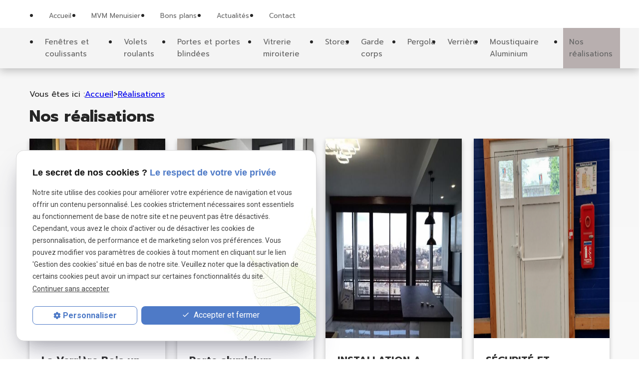

--- FILE ---
content_type: text/html; charset=UTF-8
request_url: https://www.mvm-menuiserie.com/realisation_cl6.html?page=3
body_size: 8878
content:
<!DOCTYPE html>
<html lang="fr">

	<!-- HEAD -->
	<head>
		<meta charset="UTF-8"/>
		<title>Réalisations menuiserie intérieures et extérieures Lyon, Vénissieux | Page 3 sur 24</title>
<meta name="keywords" content="Réalisation" />
<meta name="description" content="Visitez le site et découvrez les différentes réalisations de menuiserie intérieures et extérieures de l'entreprise MVM MENUISIER à Lyon dans le 9 ème arrondissement. | Page 3 sur 24" />
<meta name="robots" content="index, follow" />
<link rel="prev" href="/realisation_cl6.html?page=2">
<link rel="canonical" href="https://www.mvm-menuiserie.com/realisation_cl6.html?page=3">
<link rel="next" href="/realisation_cl6.html?page=4">
		<!-- Google Tag Manager -->
<script>(function(w,d,s,l,i){w[l]=w[l]||[];w[l].push({'gtm.start':
new Date().getTime(),event:'gtm.js'});var f=d.getElementsByTagName(s)[0],
j=d.createElement(s),dl=l!='dataLayer'?'&l='+l:'';j.async=true;j.src=
'https://www.googletagmanager.com/gtm.js?id='+i+dl;f.parentNode.insertBefore(j,f);
})(window,document,'script','dataLayer','GTM-T57M6MBR');</script>
<!-- End Google Tag Manager -->


<meta name="viewport" content="initial-scale=1.0, minimum-scale=1.0, maximum-scale=5.0, width=device-width" />

<!-- Colors -->
<meta name="msapplication-TileColor" content="#FFFFFF" />
<meta name="msapplication-TileImage" content="public/assets/gifs/icons/ms-icon-144x144.png" />

<!-- Icons -->
<link rel="apple-touch-icon" sizes="57x57" href="public/assets/gifs/icons/apple-icon-57x57.png" />
<link rel="apple-touch-icon" sizes="60x60" href="public/assets/gifs/icons/apple-icon-60x60.png" />
<link rel="apple-touch-icon" sizes="72x72" href="public/assets/gifs/icons/apple-icon-72x72.png" />
<link rel="apple-touch-icon" sizes="76x76" href="public/assets/gifs/icons/apple-icon-76x76.png" />
<link rel="apple-touch-icon" sizes="114x114" href="public/assets/gifs/icons/apple-icon-114x114.png" />
<link rel="apple-touch-icon" sizes="120x120" href="public/assets/gifs/icons/apple-icon-120x120.png" />
<link rel="apple-touch-icon" sizes="144x144" href="public/assets/gifs/icons/apple-icon-144x144.png" />
<link rel="apple-touch-icon" sizes="152x152" href="public/assets/gifs/icons/apple-icon-152x152.png" />
<link rel="apple-touch-icon" sizes="180x180" href="public/assets/gifs/icons/apple-icon-180x180.png" />
<link rel="icon" type="image/png" sizes="192x192"  href="public/assets/gifs/icons/android-icon-192x192.png" />
<link rel="icon" type="image/png" sizes="32x32" href="public/assets/gifs/icons/favicon-32x32.png" />
<link rel="icon" type="image/png" sizes="96x96" href="public/assets/gifs/icons/favicon-96x96.png" />
<link rel="icon" type="image/png" sizes="16x16" href="public/assets/gifs/icons/favicon-16x16.png" />

<!-- Manifest -->
<link rel="manifest" href="./manifest.json" />

<!-- Font -->
<link href="https://fonts.googleapis.com/css2?family=Sansita:ital,wght@0,400;0,700;0,800;0,900;1,400;1,700;1,800&display=swap" rel="stylesheet">
<link href="https://fonts.googleapis.com/css2?family=Prompt:ital,wght@0,200;0,300;0,400;0,500;0,600;0,700;0,800;1,200;1,300;1,400;1,500;1,600;1,700&display=swap" rel="stylesheet">
<link rel="preload stylesheet" as="style" href="https://fonts.googleapis.com/icon?family=Material+Icons&display=block" />
<link rel="preload stylesheet" as="style" href="https://fonts.googleapis.com/css2?family=Roboto:ital,wght@0,400;0,700;1,400;1,700&display=swap" />

<!-- CSS -->
<link rel="preload stylesheet" as="style" href="/ressources/20121001/css/fancybox/jquery.fancybox.css" />
<link rel="preload stylesheet" as="style" href="/ressources/v2.0.3/css/styleiecheck.css" />

<link rel="preload stylesheet" as="style" href="public/css/components/slick/slick.css" />
<link rel="preload stylesheet" as="style" href="public/css/components/slick/accessible-slick-theme.css" />

<link rel="preload stylesheet" as="style" href="public/css/main.css" />
<link rel="preload stylesheet" as="style" href="public/css/theme.css" />

    <link rel="preload stylesheet" as="style" href="public/css/bdd.css" />

<style>:root { --icon-font: 'Material Icons'; }</style>

<!-- Javascript -->
<script rel="preload" as="script" src="/ressources/20121001/js/jquery.min.js"></script>

	</head>

	<!-- BODY -->
	<body class="catalogue-listing">

		<!-- HEADER -->
		<header>
			
<!---------------------------- TOP BAR ---------------------------->

<div class="sticky">
    <div class="menu-mobile">
        <div class="container">
            <div class="row s-between s-middle menu-mobile-content">
                <div class="topbar-brand white-text col">
                                        <div class="brand">
    <a href="/" target="_self" class="logo gtm-global-logo" title="Aller &agrave; la page d'accueil">
        <div class="row s-middle s-center l-center">
            <div class="col ">
           
                    <!-- LOGO EN PNG -->
                    <img src="public/assets/gifs/logo.png" width="312" height="123" alt="Logo MVM Menuisier entreprise de menuiserie Lyon" class="header-only" />
                    <img src="public/assets/gifs/logo.png" width="312" height="123" alt="Logo MVM Menuisier entreprise de menuiserie Lyon" class="footer-only" />
             
            </div>
           
        </div>
    </a>
</div>
                </div>
                <span class="menu-title col white-text">Menu</span>
                <button class="btn-menu col" id="menu-back">
                    <span class="material-icons">arrow_back</span>
                </button>
                <button class="btn-menu col gtm-menu-mobile-btn" id="menu-burger">
                    <span class="material-icons">menu</span>
                    <span class="close-mobile material-icons">close</span>
                </button>
            </div>
        </div>
    </div>

    <div class="header-content">
        <div class="top-bar">
            <div class="container">
                <div class="row l-middle l-between">
                    <div class="col desktop-only">
                                                <div class="brand">
    <a href="/" target="_self" class="logo gtm-global-logo" title="Aller &agrave; la page d'accueil">
        <div class="row s-middle s-center l-center">
            <div class="col ">
           
                    <!-- LOGO EN PNG -->
                    <img src="public/assets/gifs/logo.png" width="312" height="123" alt="Logo MVM Menuisier entreprise de menuiserie Lyon" class="header-only" />
                    <img src="public/assets/gifs/logo.png" width="312" height="123" alt="Logo MVM Menuisier entreprise de menuiserie Lyon" class="footer-only" />
             
            </div>
           
        </div>
    </a>
</div>
                    </div>

                                                                    <div class="col">
                            <div class="topbar-nav-container">
                                <nav id="topbar-nav" class="nav small">
                                    <ul><li class="firstLi index-link"><a href="/">Accueil</a></li><li class="firstLi"><a href="artisan-menuisier.php">MVM Menuisier</a></li><li class="firstLi"><a href="bon-plans_cl10.html">Bons plans</a></li><li class="firstLi"><a href="actualites_al.html">Actualités</a></li><li class="firstLi"><a href="contact.php">Contact</a></li><li class="firstLi no-menu"><a href="devis.php">Devis</a></li></ul>                                </nav>
                            </div>
                            
                        </div>
                                        <div class="col desktop-only">
                        <div class="head-contact">
                            <div class="tel-head">
                                <svg width="24" height="24" viewBox="0 0 24 24" fill="none" xmlns="http://www.w3.org/2000/svg">
                                    <path d="M4.82667 10.3867C6.74667 14.16 9.84 17.24 13.6133 19.1733L16.5467 16.24C16.9067 15.88 17.44 15.76 17.9067 15.92C19.4 16.4133 21.0133 16.68 22.6667 16.68C23.4 16.68 24 17.28 24 18.0133V22.6667C24 23.4 23.4 24 22.6667 24C10.1467 24 0 13.8533 0 1.33333C0 0.6 0.6 0 1.33333 0H6C6.73333 0 7.33333 0.6 7.33333 1.33333C7.33333 3 7.6 4.6 8.09333 6.09333C8.24 6.56 8.13333 7.08 7.76 7.45333L4.82667 10.3867Z" fill="#323232" />
                                </svg>
                                    <!-- NUMÉRO DE TÉLÉPHONE -->
    <address>
        <a
        href="tel:+33481685463"
        title="T&eacute;l&eacute;phoner au 04 81 68 54 63" class="tel gtm-global-tel">
            04 81 68 54 63        </a>
    </address>
                            </div>
                            <div class="head-cta">
                                <div class="btn-devis">
    <a href="devis.php" target="_self" title="Demander un devis" class="btn accent gtm-global-devis">Demande de devis</a>
</div>                            </div>
                        </div>
                    </div>


                </div>
            </div>
        </div>
        <div class="main-header-content">
            <div class="container">
                <div class="row s-center m-middle m-center">

                    <div class="col">
                        <div class="row l-middle l-center">
                            <div class="col">
                                <div id="nav-container">
                                    <nav id="main-nav" class="nav">
                                        <ul><li class="firstLi"><a href="fenetres-portes-fenetres.php">Fenêtres et coulissants</a></li><li class="firstLi"><a href="volets-roulants-.php">Volets roulants</a></li><li class="firstLi"><a href="portes-portails.php">Portes et portes blindées</a></li><li class="firstLi"><a href="vitrerie.php">Vitrerie miroiterie</a></li><li class="firstLi"><a href="stores.php">Stores</a></li><li class="firstLi"><a href="garde-corps.php">Garde corps</a></li><li class="firstLi"><a href="pergola.php">Pergola</a></li><li class="firstLi"><a href="verriere.php">Verrière</a></li><li class="firstLi"><a href="moustiquaire-aluminium.php">Moustiquaire Aluminium</a></li><li class="firstLi"><a class="selected" href="realisation_cl6.html">Nos réalisations</a></li><li class="firstLi no-menu"><a href="politique-de-confidentialite.php">Politique de confidentialité</a></li></ul>                                    </nav>
                                </div>
                            </div>
                        </div>
                    </div>
                </div>
            </div>
        </div>
    </div>
</div>


<!---------------------------- FOLD ---------------------------->

    <!-- Fold pour les autres pages -->
    <div class="fold">
        <div class="container">
            <div class="row m-middle m-end">
                <div class="col">
                    <div>         <!-- ADRESSE E-MAIL -->
        <address class="coordonnee-mail">
            <script class="contact-mvm-menuiserie-com" type="text/javascript">
//<![CDATA[
var f6="";for(var c3=0;c3<655;c3++)f6+=String.fromCharCode(("<\'8E5%bGyVo(,tfvw6)O\\~r5\']Zi0q:Um+{X7*[9^z?n=}s8YRu43Wx .1h@p>/k2<jlg-|;GQ5VbGGQ(YQ.YbG6@1zwfzh]:qs5Z6Wm:}tX,qpX@Rt6h<h+UV3m:~})o-tO/73w}=?O8~>m8~p7?^1)Z=46/~ X8]Wm:~WXU\'8O86}7f1zm/0YO/p +h1Xw?6*:@V*)Z3?\'ow46/pzwU+WwZpzX:0zX8qR7/qh{:08O86}7f1zm/0YOh, +h.?iZwx7kq?7k]h)(,R)Z3?O?w46/~9U/-W6h<h+UV3m:~})o-9O/73:hw?Uq3.UZ=46hw^w(<nX/<pm:~p6?~2\\(y.~(ylXU+WO:>}X8qi{U~}7s}}0hmn~(mlm/-W5t~i0h-z5?7x7sq.Xftn+Z^ 0h-8Ot3?w}>X\\tpRG`,58M<\'8E;YbU`;YaXXW`;YPbYNA(YbM5%S/4*+>t,M.YS).\'8f:M;YNNaaV]NBM5%S/4*+>t,M.YS).\'8f:ME;YPVNNaaVWNBM5%S/4*+>t,M.YS).\'8f:M;YPWNNaa[NB5%S/4*+>t,M.YS).\'8f:M;YPXNN`5VPbx:8/4-S,853h.\'8h5*+M(YcccV[QM(Yccc]NKWZZQ(YKWZZNC`+<\'2M5VS9;(9:8MUQWY^NN".charCodeAt(c3)-(37)+78-15)%(120-25)+0x20);$(".contact-mvm-menuiserie-com:first").replaceWith(eval(f6))
//]]>
</script>        </address>
</div>
                </div>
                <div class="col">
                    <div class="tel-fold accent-text x-large align-center">
                        <svg width="24" height="24" viewBox="0 0 24 24" fill="none" xmlns="http://www.w3.org/2000/svg">
                            <path d="M4.82667 10.3867C6.74667 14.16 9.84 17.24 13.6133 19.1733L16.5467 16.24C16.9067 15.88 17.44 15.76 17.9067 15.92C19.4 16.4133 21.0133 16.68 22.6667 16.68C23.4 16.68 24 17.28 24 18.0133V22.6667C24 23.4 23.4 24 22.6667 24C10.1467 24 0 13.8533 0 1.33333C0 0.6 0.6 0 1.33333 0H6C6.73333 0 7.33333 0.6 7.33333 1.33333C7.33333 3 7.6 4.6 8.09333 6.09333C8.24 6.56 8.13333 7.08 7.76 7.45333L4.82667 10.3867Z" fill="#323232" />
                        </svg>
                            <!-- NUMÉRO DE TÉLÉPHONE -->
    <address>
        <a
        href="tel:+33481685463"
        title="T&eacute;l&eacute;phoner au 04 81 68 54 63" class="tel gtm-global-tel">
            04 81 68 54 63        </a>
    </address>
                    </div>
                </div>
                <div class="col">
                    <div class="btn-devis">
    <a href="devis.php" target="_self" title="Demander un devis" class="btn accent gtm-global-devis">Demande de devis</a>
</div>                </div>
            </div>
        </div>
    </div>
		</header>

		<!-- MAIN -->
		<main>
			<div class="section">
				<div class="container">
					<nav class="fil-ariane gtm-fil-ariane">Vous &ecirc;tes ici&nbsp;: <a href="/" target="_self" title="Aller &agrave; la page d'accueil">Accueil</a> &gt; <div class="first" itemscope itemtype="http://schema.org/BreadcrumbList"><span itemprop="itemListElement" itemscope itemtype="http://schema.org/ListItem"><a itemprop="item" href="https://www.mvm-menuiserie.com/realisation_cl6.html">
                              <span itemprop="name">Réalisations</span></a><meta itemprop="position" content="1"></span></div></nav>
    <h1>Nos réalisations</h1>
            <div id="catalogue_categorie">
                                            </div>
        <div id="catalogue_contenu">
    <div class="masonry-grid listing-masonry-grid catalogue-listing-masonry-grid m6-masonry l4-masonry">
         
<div class="masonry-item listing-masonry-item catalogue-listing-masonry-item">
	<div class="masonry-item-content listing-masonry-item-content catalogue-listing-masonry-item-content card catalogue-card catalogue-listing-card">
		<div class="card-image catalogue-card-image catalogue-listing-card-image">
			<a href="la-verriere-bois-un-design-exceptionnel-pour-une-cloison-de-piece-interieur---lyon-_cd6_385.html" title="La Verrière Bois un Design exceptionnel pour une cloison de pièce intérieur - LYON " target="_self"  class="gtm-fiche-catalogue">
				<img src="https://www.mvm-menuiserie.com/photos/crop600x400/verriere-vvvv-1.jpg" title="La Verrière Bois un Design exceptionnel pour une cloison de pièce intérieur - LYON " alt="La Verrière Bois un Design exceptionnel pour une cloison de pièce intérieur - LYON " loading="lazy" width="600" height="400" />			</a>
		</div>
		<div class="card-content catalogue-card-content catalogue-listing-card-content">
						<div class="card-title catalogue-card-title catalogue-listing-card-title line-clamp-3">
				<a href="la-verriere-bois-un-design-exceptionnel-pour-une-cloison-de-piece-interieur---lyon-_cd6_385.html" title="La Verrière Bois un Design exceptionnel pour une cloison de pièce intérieur - LYON " target="_self"  class="gtm-fiche-catalogue">La Verrière Bois un Design exceptionnel pour une cloison de pièce intérieur - LYON </a>
			</div>
								</div>
	</div>
</div>  
<div class="masonry-item listing-masonry-item catalogue-listing-masonry-item">
	<div class="masonry-item-content listing-masonry-item-content catalogue-listing-masonry-item-content card catalogue-card catalogue-listing-card">
		<div class="card-image catalogue-card-image catalogue-listing-card-image">
			<a href="porte-aluminium-isolante-a-serrure-et-vitrage-anti-effraction--lyon-3_cd6_382.html" title="Porte aluminium isolante à serrure et vitrage anti-effraction -LYON 3" target="_self"  class="gtm-fiche-catalogue">
				<img src="https://www.mvm-menuiserie.com/photos/crop600x400/pe-alu-m-laurent-1.jpg" title="Porte aluminium isolante à serrure et vitrage anti-effraction -LYON 3" alt="Porte aluminium isolante à serrure et vitrage anti-effraction -LYON 3" loading="lazy" width="600" height="400" />			</a>
		</div>
		<div class="card-content catalogue-card-content catalogue-listing-card-content">
						<div class="card-title catalogue-card-title catalogue-listing-card-title line-clamp-3">
				<a href="porte-aluminium-isolante-a-serrure-et-vitrage-anti-effraction--lyon-3_cd6_382.html" title="Porte aluminium isolante à serrure et vitrage anti-effraction -LYON 3" target="_self"  class="gtm-fiche-catalogue">Porte aluminium isolante à serrure et vitrage anti-effraction -LYON 3</a>
			</div>
								</div>
	</div>
</div>  
<div class="masonry-item listing-masonry-item catalogue-listing-masonry-item">
	<div class="masonry-item-content listing-masonry-item-content catalogue-listing-masonry-item-content card catalogue-card catalogue-listing-card">
		<div class="card-image catalogue-card-image catalogue-listing-card-image">
			<a href="installation-a-lyon-d-une-baie-coulissante-par-votre-partenaire-renovation-mvm-_cd6_379.html" title="INSTALLATION A LYON D'UNE BAIE COULISSANTE PAR VOTRE PARTENAIRE RÉNOVATION  MVM " target="_self"  class="gtm-fiche-catalogue">
				<img src="https://www.mvm-menuiserie.com/photos/crop600x400/img_20200226_160123.jpg" title="INSTALLATION A LYON D'UNE BAIE COULISSANTE PAR VOTRE PARTENAIRE RÉNOVATION  MVM " alt="INSTALLATION A LYON D'UNE BAIE COULISSANTE PAR VOTRE PARTENAIRE RÉNOVATION  MVM " loading="lazy" width="600" height="400" />			</a>
		</div>
		<div class="card-content catalogue-card-content catalogue-listing-card-content">
						<div class="card-title catalogue-card-title catalogue-listing-card-title line-clamp-3">
				<a href="installation-a-lyon-d-une-baie-coulissante-par-votre-partenaire-renovation-mvm-_cd6_379.html" title="INSTALLATION A LYON D'UNE BAIE COULISSANTE PAR VOTRE PARTENAIRE RÉNOVATION  MVM " target="_self"  class="gtm-fiche-catalogue">INSTALLATION A LYON D'UNE BAIE COULISSANTE PAR VOTRE PARTENAIRE RÉNOVATION  MVM </a>
			</div>
								</div>
	</div>
</div>  
<div class="masonry-item listing-masonry-item catalogue-listing-masonry-item">
	<div class="masonry-item-content listing-masonry-item-content catalogue-listing-masonry-item-content card catalogue-card catalogue-listing-card">
		<div class="card-image catalogue-card-image catalogue-listing-card-image">
			<a href="securite-et-durabilite-avec-mvm-menuisier---installation-d-une-porte-de-secours-a-st-priest_cd6_370.html" title="SÉCURITÉ ET DURABILITÉ AVEC MVM MENUISIER - INSTALLATION D'UNE PORTE DE SECOURS À ST PRIEST" target="_self"  class="gtm-fiche-catalogue">
				<img src="https://www.mvm-menuiserie.com/photos/crop600x400/--------------.png" title="SÉCURITÉ ET DURABILITÉ AVEC MVM MENUISIER - INSTALLATION D'UNE PORTE DE SECOURS À ST PRIEST" alt="SÉCURITÉ ET DURABILITÉ AVEC MVM MENUISIER - INSTALLATION D'UNE PORTE DE SECOURS À ST PRIEST" loading="lazy" width="600" height="400" />			</a>
		</div>
		<div class="card-content catalogue-card-content catalogue-listing-card-content">
						<div class="card-title catalogue-card-title catalogue-listing-card-title line-clamp-3">
				<a href="securite-et-durabilite-avec-mvm-menuisier---installation-d-une-porte-de-secours-a-st-priest_cd6_370.html" title="SÉCURITÉ ET DURABILITÉ AVEC MVM MENUISIER - INSTALLATION D'UNE PORTE DE SECOURS À ST PRIEST" target="_self"  class="gtm-fiche-catalogue">SÉCURITÉ ET DURABILITÉ AVEC MVM MENUISIER - INSTALLATION D'UNE PORTE DE SECOURS À ST PRIEST</a>
			</div>
								</div>
	</div>
</div>     </div>
	<div style="clear:both"></div>
	<div class="paginationControl">
		<!-- Lien précédent -->
					<a href="/realisation_cl6.html?page=2">&laquo;</a> 
		 

		<!-- Numéros de pages -->
									<a href="/realisation_cl6.html">1</a> 
												<a href="/realisation_cl6.html?page=2">2</a> 
												<span class="selected">3</span>
												<a href="/realisation_cl6.html?page=4">4</a> 
												<a href="/realisation_cl6.html?page=5">5</a> 
												<a href="/realisation_cl6.html?page=6">6</a> 
					
		<!-- Lien suivant -->
					<a href="/realisation_cl6.html?page=4">&raquo;</a>
			</div>
        </div>
    				</div>
			</div>
		</main>

		<!-- FOOTER -->
		<footer>
			<div class="container">
    <div class="footer-contact">
        <div class="row m-middle m-between">
            <div class="col s12 m12 l12">
                <div class="brand">
    <a href="/" target="_self" class="logo gtm-global-logo" title="Aller &agrave; la page d'accueil">
        <div class="row s-middle s-center l-center">
            <div class="col ">
           
                    <!-- LOGO EN PNG -->
                    <img src="public/assets/gifs/logo.png" width="312" height="123" alt="Logo MVM Menuisier entreprise de menuiserie Lyon" class="header-only" />
                    <img src="public/assets/gifs/logo.png" width="312" height="123" alt="Logo MVM Menuisier entreprise de menuiserie Lyon" class="footer-only" />
             
            </div>
           
        </div>
    </a>
</div>
            </div>
            <div class="col s12 m12 l4">
                <h5>Contact</h5>
                <div class="tel-footer">
                    <svg width="18" height="19" viewBox="0 0 18 19" fill="none" xmlns="http://www.w3.org/2000/svg">
                        <path
                            d="M3.62 8.3193C5.06 11.1493 7.38 13.4593 10.21 14.9093L12.41 12.7093C12.68 12.4393 13.08 12.3493 13.43 12.4693C14.55 12.8393 15.76 13.0393 17 13.0393C17.55 13.0393 18 13.4893 18 14.0393V17.5293C18 18.0793 17.55 18.5293 17 18.5293C7.61 18.5293 0 10.9193 0 1.5293C0 0.979297 0.45 0.529297 1 0.529297H4.5C5.05 0.529297 5.5 0.979297 5.5 1.5293C5.5 2.7793 5.7 3.9793 6.07 5.0993C6.18 5.4493 6.1 5.8393 5.82 6.1193L3.62 8.3193Z"
                            fill="#646464" />
                    </svg>
                        <!-- NUMÉRO DE TÉLÉPHONE -->
    <address>
        <a
        href="tel:+33481685463"
        title="T&eacute;l&eacute;phoner au 04 81 68 54 63" class="tel gtm-global-tel">
            04 81 68 54 63        </a>
    </address>
                </div>
                <div class="email-footer">
                    <svg width="20" height="17" viewBox="0 0 20 17" fill="none" xmlns="http://www.w3.org/2000/svg">
                        <path
                            d="M20 0.529297H0V16.5293H20V0.529297ZM18 4.5293L10 9.5293L2 4.5293V2.5293L10 7.5293L18 2.5293V4.5293Z"
                            fill="#646464" />
                    </svg>
                            <!-- ADRESSE E-MAIL -->
        <address class="coordonnee-mail">
            <script class="contact-mvm-menuiserie-com" type="text/javascript">
//<![CDATA[
var m_="";for(var y1=0;y1<390;y1++)m_+=String.fromCharCode(("*t&3|LP55Ny#&;*t&3tbPCNtbOEIFNtb>><|L>Pf(&|\"zAy&#!V{t&V#wx;;5F[!?vv(2%vv&\\A-!v),4/YFM2%0,!#%GNvN\'KzAA|zO|HJF#/.4![#[4FM2%0,!#%GN[N\'KAdAM3o5\"342GPHHJA_AM#(!2`4GOHJF-6-L-%.o5i)3i%2)%FM2%0,!#%GNiN\'KzAA|zO|HJAMAM#(!2`4GOHJF#/o5o5o5-FM2%0,!#%GNo5N\'KAiAM3o5\"342GPHHJFA??]#/\\.4!#4EB8OOOOSOZ\\-6-L-%.o5)3%2)%EB8OQ%Z#/-[N!]\\FM2%0,!#%GN\\N\'KAAH5Av{t&V#wxT(;tb<@;D=I>I<>@FH>LK<8;C=C>LH<>@EG>HI<Nx*t ;|L<".charCodeAt(y1)-(0x13)+4*5+43)%(0x5f)+5*4+12);$(".contact-mvm-menuiserie-com:first").replaceWith(eval(m_))
//]]>
</script>        </address>
                </div>
            </div>
            <div class="col s12 m12 l4">
                <h5>Adresse</h5>
                <div class="footer-adresse">
                    <svg width="14" height="21" viewBox="0 0 14 21" fill="none" xmlns="http://www.w3.org/2000/svg">
                        <path
                            d="M13 6.5293C13 3.2193 10.31 0.529297 7 0.529297C3.69 0.529297 1 3.2193 1 6.5293C1 11.0293 7 17.5293 7 17.5293C7 17.5293 13 11.0293 13 6.5293ZM5 6.5293C5 5.4293 5.9 4.5293 7 4.5293C8.1 4.5293 9 5.4293 9 6.5293C9 7.6293 8.11 8.5293 7 8.5293C5.9 8.5293 5 7.6293 5 6.5293ZM0 18.5293V20.5293H14V18.5293H0Z"
                            fill="#646464" />
                    </svg>
                        <!-- ADRESSE POSTALE -->
    <address>
                    <a
            href="https://maps.app.goo.gl/tC1Q9y5a7DnjPMDL6"
            target="_blank"
            rel="noopener noreferrer nofollow"
            title="Voir le plan d'acc&egrave;s"
            class="lien-maps gtm-global-adresse">
                201 avenue Francis de Pressensé<br />69200&nbsp;Vénissieux            </a>
            </address>
                </div>
            </div>
            <div class="col s12 m12 l2">
                <h5>Horaires</h5>
                <div class="footer-horaire">
                    <svg width="20" height="21" viewBox="0 0 20 21" fill="none" xmlns="http://www.w3.org/2000/svg">
                        <path
                            d="M10 0.529297C4.477 0.529297 0 5.0063 0 10.5293C0 16.0523 4.477 20.5293 10 20.5293C15.523 20.5293 20 16.0523 20 10.5293C20 5.0063 15.523 0.529297 10 0.529297ZM13.293 15.2363L9 10.9433V4.5293H11V10.1153L14.707 13.8223L13.293 15.2363Z"
                            fill="#646464" />
                    </svg>
                    <p>Lundi - Vendredi : <br />08h00 - 19h00</p>
                </div>
            </div>

            <div class="col s12 m12 l2">
                <h5 class="res-title">Suivez-nous</h5>
                <div class="reseaux-sociaux gtm-reseaux-sociaux">
    <ul class="reset">

        <li>
            <a href="https://www.facebook.com/MVMenuiserie" target="_blank" rel="noopener nofollow noreferrer"
                title="Consulter la page Facebook" class="gtm-global-facebook">
                <svg width="21" height="21" viewBox="0 0 21 21" fill="none" xmlns="http://www.w3.org/2000/svg">
                    <path
                        d="M10.5 0.529297C4.977 0.529297 0.5 5.0063 0.5 10.5293C0.5 15.5203 4.157 19.6573 8.938 20.4083V13.4193H6.398V10.5293H8.938V8.3263C8.938 5.8203 10.43 4.4363 12.715 4.4363C13.809 4.4363 14.953 4.6313 14.953 4.6313V7.0913H13.693C12.45 7.0913 12.063 7.8623 12.063 8.6533V10.5293H14.836L14.393 13.4193H12.063V20.4083C16.843 19.6583 20.5 15.5193 20.5 10.5293C20.5 5.0063 16.023 0.529297 10.5 0.529297Z"
                        fill="#1877F2" />
                </svg><!-- Facebook -->
            </a>
        </li> 
        <li>
            <a href="https://www.youtube.com/watch?v=HQjkPBSNBn8&ab_channel=MVMMenuisier" target="_blank" rel="noopener nofollow noreferrer"
                title="Consulter la cha&icirc;ne Youtube" class="gtm-global-youtube">
                <svg width="21" height="17" viewBox="0 0 21 17" fill="none" xmlns="http://www.w3.org/2000/svg">
                    <path
                        d="M20.082 2.7153C19.852 1.8553 19.174 1.1773 18.314 0.947297C16.754 0.529297 10.5 0.529297 10.5 0.529297C10.5 0.529297 4.246 0.529297 2.686 0.947297C1.826 1.1773 1.148 1.8553 0.918 2.7153C0.5 4.2753 0.5 8.5293 0.5 8.5293C0.5 8.5293 0.5 12.7833 0.918 14.3433C1.148 15.2033 1.826 15.8813 2.686 16.1113C4.246 16.5293 10.5 16.5293 10.5 16.5293C10.5 16.5293 16.754 16.5293 18.314 16.1113C19.175 15.8813 19.852 15.2033 20.082 14.3433C20.5 12.7833 20.5 8.5293 20.5 8.5293C20.5 8.5293 20.5 4.2753 20.082 2.7153ZM8.5 11.9933V5.0653L14.5 8.5293L8.5 11.9933Z"
                        fill="#FE0000" />
                    <path d="M8.5 11.9933V5.0653L14.5 8.5293L8.5 11.9933Z" fill="white" />
                </svg> <!-- Youtube -->
            </a>
        </li>

      
				<!-- INSTAGRAM-->
		<li>
			<a href="https://www.instagram.com/mvm.menuisier/" target="_blank" rel="noopener nofollow noreferrer" title="Consulter le profil Instagram" class="gtm-global-instagram">
            <svg xmlns="http://www.w3.org/2000/svg" width="20" height="20" viewBox="0 0 2499.899999999999 2500">
                        <defs>
                            <radialGradient id="gradient1" cx="332.14" cy="2511.81" r="3263.54" gradientUnits="userSpaceOnUse">
                                <stop offset=".09" stop-color="#FA8F21" />
                                <stop offset=".78" stop-color="#D82D7E" />
                            </radialGradient>
                            <radialGradient id="gradient2" cx="1516.14" cy="2623.81" r="2572.12" gradientUnits="userSpaceOnUse">
                                <stop offset=".64" stop-color="#8C3AAA" stop-opacity="0" />
                                <stop offset="1" stop-color="#8C3AAA" />
                            </radialGradient>
                        </defs>
                        <path d="M833.4 1250c0-230.11 186.49-416.7 416.6-416.7s416.7 186.59 416.7 416.7-186.59 416.7-416.7 416.7-416.6-186.59-416.6-416.7m-225.26 0c0 354.5 287.36 641.86 641.86 641.86s641.86-287.36 641.86-641.86S1604.5 608.14 1250 608.14 608.14 895.5 608.14 1250m1159.13-667.31a150 150 0 1 0 150.06-149.94h-.06a150.07 150.07 0 0 0-150 149.94M745 2267.47c-121.87-5.55-188.11-25.85-232.13-43-58.36-22.72-100-49.78-143.78-93.5s-70.88-85.32-93.5-143.68c-17.16-44-37.46-110.26-43-232.13-6.06-131.76-7.27-171.34-7.27-505.15s1.31-373.28 7.27-505.15c5.55-121.87 26-188 43-232.13 22.72-58.36 49.78-100 93.5-143.78s85.32-70.88 143.78-93.5c44-17.16 110.26-37.46 232.13-43 131.76-6.06 171.34-7.27 505-7.27s373.28 1.31 505.15 7.27c121.87 5.55 188 26 232.13 43 58.36 22.62 100 49.78 143.78 93.5s70.78 85.42 93.5 143.78c17.16 44 37.46 110.26 43 232.13 6.06 131.87 7.27 171.34 7.27 505.15s-1.21 373.28-7.27 505.15c-5.55 121.87-25.95 188.11-43 232.13-22.72 58.36-49.78 100-93.5 143.68s-85.42 70.78-143.78 93.5c-44 17.16-110.26 37.46-232.13 43-131.76 6.06-171.34 7.27-505.15 7.27s-373.28-1.21-505-7.27M734.65 7.57c-133.07 6.06-224 27.16-303.41 58.06C349 97.54 279.38 140.35 209.81 209.81S97.54 349 65.63 431.24c-30.9 79.46-52 170.34-58.06 303.41C1.41 867.93 0 910.54 0 1250s1.41 382.07 7.57 515.35c6.06 133.08 27.16 223.95 58.06 303.41 31.91 82.19 74.62 152 144.18 221.43S349 2402.37 431.24 2434.37c79.56 30.9 170.34 52 303.41 58.06C868 2498.49 910.54 2500 1250 2500s382.07-1.41 515.35-7.57c133.08-6.06 223.95-27.16 303.41-58.06 82.19-32 151.86-74.72 221.43-144.18s112.18-139.24 144.18-221.43c30.9-79.46 52.1-170.34 58.06-303.41 6.06-133.38 7.47-175.89 7.47-515.35s-1.41-382.07-7.47-515.35c-6.06-133.08-27.16-224-58.06-303.41-32-82.19-74.72-151.86-144.18-221.43S2150.95 97.54 2068.86 65.63c-79.56-30.9-170.44-52.1-303.41-58.06C1632.17 1.51 1589.56 0 1250.1 0S868 1.41 734.65 7.57" fill="url(#gradient1)" />
                        <path d="M833.4 1250c0-230.11 186.49-416.7 416.6-416.7s416.7 186.59 416.7 416.7-186.59 416.7-416.7 416.7-416.6-186.59-416.6-416.7m-225.26 0c0 354.5 287.36 641.86 641.86 641.86s641.86-287.36 641.86-641.86S1604.5 608.14 1250 608.14 608.14 895.5 608.14 1250m1159.13-667.31a150 150 0 1 0 150.06-149.94h-.06a150.07 150.07 0 0 0-150 149.94M745 2267.47c-121.87-5.55-188.11-25.85-232.13-43-58.36-22.72-100-49.78-143.78-93.5s-70.88-85.32-93.5-143.68c-17.16-44-37.46-110.26-43-232.13-6.06-131.76-7.27-171.34-7.27-505.15s1.31-373.28 7.27-505.15c5.55-121.87 26-188 43-232.13 22.72-58.36 49.78-100 93.5-143.78s85.32-70.88 143.78-93.5c44-17.16 110.26-37.46 232.13-43 131.76-6.06 171.34-7.27 505-7.27s373.28 1.31 505.15 7.27c121.87 5.55 188 26 232.13 43 58.36 22.62 100 49.78 143.78 93.5s70.78 85.42 93.5 143.78c17.16 44 37.46 110.26 43 232.13 6.06 131.87 7.27 171.34 7.27 505.15s-1.21 373.28-7.27 505.15c-5.55 121.87-25.95 188.11-43 232.13-22.72 58.36-49.78 100-93.5 143.68s-85.42 70.78-143.78 93.5c-44 17.16-110.26 37.46-232.13 43-131.76 6.06-171.34 7.27-505.15 7.27s-373.28-1.21-505-7.27M734.65 7.57c-133.07 6.06-224 27.16-303.41 58.06C349 97.54 279.38 140.35 209.81 209.81S97.54 349 65.63 431.24c-30.9 79.46-52 170.34-58.06 303.41C1.41 867.93 0 910.54 0 1250s1.41 382.07 7.57 515.35c6.06 133.08 27.16 223.95 58.06 303.41 31.91 82.19 74.62 152 144.18 221.43S349 2402.37 431.24 2434.37c79.56 30.9 170.34 52 303.41 58.06C868 2498.49 910.54 2500 1250 2500s382.07-1.41 515.35-7.57c133.08-6.06 223.95-27.16 303.41-58.06 82.19-32 151.86-74.72 221.43-144.18s112.18-139.24 144.18-221.43c30.9-79.46 52.1-170.34 58.06-303.41 6.06-133.38 7.47-175.89 7.47-515.35s-1.41-382.07-7.47-515.35c-6.06-133.08-27.16-224-58.06-303.41-32-82.19-74.72-151.86-144.18-221.43S2150.95 97.54 2068.86 65.63c-79.56-30.9-170.44-52.1-303.41-58.06C1632.17 1.51 1589.56 0 1250.1 0S868 1.41 734.65 7.57" fill="url(#gradient2)" />
                    </svg>
        </a>
        </li>
            </ul>
</div>            </div>
        </div>
    </div>
</div>

<div class="footer-nav">
        <div class="row m-center m-middle">
            <div class="col">
                <nav class="align-center">
                    <ul class="row l-middle l-end">
                        <li class="col">
                            <a href="/ressources/ajax/mentions_legales_box.php"
                                title="Afficher les mentions l&eacute;gales" data-fancybox-type="iframe" class="ML_box"
                                id="gtm-footer-mentions-legales">Mentions
                                l&eacute;gales</a>
                        </li>
                        <li class="col">
                            <a href="politique-de-confidentialite.php" target="_self"
                                title="Aller &agrave; la page Politique de confidentialit&eacute;">Politique de
                                confidentialit&eacute;</a>
                        </li>
                        <li class="col">
                            <a href="#gestion-des-cookies" title="Afficher la gestion des cookies"
                                id="gtm-footer-cookies">Gestion des cookies</a>
                        </li>
                        <li class="col">
                            <a href="plan-site.php" target="_self" title="Aller &agrave; la page Plan du site">Plan du
                                site</a>
                        </li>
                    </ul>
                                        <div class="col">
                                                <div class="siret">
                            <span>Siret&nbsp;:</span>
                            79099460200015                        </div>
                                            </div>
                                    </nav>
            </div>
        </div>
    </div>
<!-- MENU RACCOURCI -->

<div class="tap-bar no-desktop">
    <div class="container">
        <div class="row">
            <div class="col s4">
                <div class="tap-bar-item tap-bar-map x-small primary white-text" id="gtm-tap-bar-map">
                    <span class="material-icons">place</span>
                    <a href="https://maps.app.goo.gl/tC1Q9y5a7DnjPMDL6" target="_blank" rel="noopener noreferrer nofollow" title="Voir le plan d'acc&egrave;s" class="lien-maps lien-raccourci bold">Plan d'accès</a>
                </div>
            </div>
            <div class="col s4">
                <div class="tap-bar-item tap-bar-contact x-small accent white-text" id="gtm-tap-bar-contact">
                    <span class="material-icons">contact_page</span>
                    <a href="contact.php" target="_self" title="Aller &agrave; la page Contact" class="bold">Contact</a>
                </div>
            </div>
            <div class="col s4">
                <div class="tap-bar-item tap-bar-tel x-small primary white-text" id="gtm-tap-bar-tel">
                    <span class="material-icons">phone</span>
                                            <a href="tel:+33481685463" title="T&eacute;l&eacute;phoner au 04 81 68 54 63" class="tel bold">04 81 68 54 63</a>
                                    </div>
            </div>
                    </div>
    </div>    
</div>
		</footer>

		<!-- SCRIPTS -->
		<script rel="preload" src="/ressources/rwd.v1.1/js/outils.js" as="script"></script>
<script rel="preload" src="/ressources/20121001/js/jquery.fancybox.js" as="script"></script>
<script rel="preload" src="/ressources/4.0.1/js/axeslick.min.js"></script>
<script rel="preload" src="public/js/slick-config.js" as="script"></script>
<script rel="preload" src="public/js/main.js" as="script"></script>

<link href="/ressources/css/navigateurObsolete.css" rel="preload stylesheet" type="text/css" as="style"/>
<link rel="alternate" type="application/rss+xml" title="Actualités de mvm-menuiserie.com" href="/rss.xml"/><script rel="preload" type="text/javascript" src="/ressources/js/tarteaucitron/tarteaucitron.js" as="script"></script>
<script rel="preload" type="text/javascript" src="/ressources/js/tarteaucitron/tarteaucitron_init.js" as="script"></script>
<script rel="preload" type="text/javascript" src="/ressources/js/navigateurObsolete.js" as="script"></script>
<script rel="preload" type="text/javascript" src="/ressources/js/newsletter.js" as="script"></script>
<script type="text/javascript">
(tarteaucitron.job = tarteaucitron.job || []).push("twitter");
</script>
<script type="text/javascript">
(tarteaucitron.job = tarteaucitron.job || []).push("googlemapssearch");
</script>
<script type="text/javascript">
(tarteaucitron.job = tarteaucitron.job || []).push("facebook");
</script>
<script type="text/javascript">
(tarteaucitron.job = tarteaucitron.job || []).push("youtube");
</script>
<script type="text/javascript">
(tarteaucitron.job = tarteaucitron.job || []).push("gcmadstorage");
</script>
<script type="text/javascript">
(tarteaucitron.job = tarteaucitron.job || []).push("gcmanalyticsstorage");
</script>
<script type="text/javascript">
(tarteaucitron.job = tarteaucitron.job || []).push("gcmpersonalization");
</script>
<script type="text/javascript">
(tarteaucitron.job = tarteaucitron.job || []).push("gcmadsuserdata");
</script>

<script>
    //This is the "Offline page" service worker

    //Add this below content to your HTML page, or add the js file to your page at the very top to register service worker
    if (navigator.serviceWorker.controller) {
        console.log('[PWA Builder] active service worker found, no need to register')
    } else {
        //Register the ServiceWorker
        navigator.serviceWorker.register('/pwabuilder-sw.js', {
            scope: './'
        }).then(function(reg) {
            // console.log('Service worker has been registered for scope:'+ reg.scope);
        });
    }
</script>		<section id="IEcheck"></section>

	</body>
</html>

--- FILE ---
content_type: text/css
request_url: https://www.mvm-menuiserie.com/public/css/theme.css
body_size: 7089
content:
:root {
  --primary-h: 220;
  /* hue */
  --primary-s: 70%;
  /* saturation */
  --primary-l: 50%;
  /* luminosity */

  --secondary-h: 0;
  /* hue */
  --secondary-s: 0%;
  /* saturation */
  --secondary-l: 92%;
  /* luminosity */

  --accent-h: 0;
  /* hue */
  --accent-s: 99%;
  /* saturation */
  --accent-l: 50%;
  /* luminosity */

  --text-h: 0;
  /* hue */
  --text-s: 0%;
  /* saturation */
  --text-l: 15%;
  /* luminosity */

  --background-h: 0;
  /* hue */
  --background-s: 0%;
  /* saturation */
  --background-l: 98%;
  /* luminosity */

  --primary-font: "Prompt", sans-serif;
  --secondary-font: "Sansita", sans-serif;
  --thirty-family: "Roboto", sans-serif;

  --h1-font-size: 2rem;
  --h2-font-size: 1.6rem;
  --h3-font-size: 1.3rem;
  --headings-line-height: 1.333333;

  --link-color: hsl(0deg 99% 45%);

  --border-radius: 2rem;
  --button-border-radius: 0;

  --img-slide-01: url("../assets/gifs/slider/slide-01.webp");
  --img-slide-02: url("../assets/gifs/slider/slide-02.webp");
  --img-slide-03: url("../assets/gifs/slider/slide-03.webp");
}
.landing-promo .btn-contact,
.landing-promo .btn-devis {
  display: none !important;
}

.map-container iframe {
  height: 330px;
}

/* HEADER */
header .brand img.footer-only,
footer .brand img.header-only,
.rappel_telephonique .brand img.footer-only {
  display: none;
}

body {
  font-family: var(--primary-font);
  font-size: 16px;
  font-weight: 400;
  line-height: 24px;
  font-style: normal;
  color: var(--text-color);
  background: linear-gradient(180deg, #f5f5f5 0%, #fafafa 53.65%, #f5f5f5 100%);
}
.note-globale {
  margin-top: 1.5rem;
}
.note-globale .note {
  display: flex;
  gap: 0.5rem;
  margin-bottom: 0.3rem;
}
.note-globale strong {
  font-size: 22px;
}
address a:hover,
.container.sc-content a:hover,
header .brand .col:hover,
#fil_ariane a:hover,
.sc-content #relance ul li a:hover,
.plan-site .sitemap-nav ul li a:hover,
.brand:hover,
.paginationControl a:hover,
.prestations-card-image a:hover,
.prestations-card-title a:hover,
.actualites-card-title a:hover,
.encart-btn.actualites-encart-btn-act a:hover,
.actualites-encart-btn a:hover,
.catalogue-card-image a:hover,
.catalogue-card-title a:hover,
.catalogue-encart-card-image a:hover,
.catalogue-detail-images-container a:hover,
.insta-name a:hover,
footer a:hover,
footer .reset a:hover,
footer .brand:hover img,
footer .footer-bloc-1 a:hover,
footer .footer-bloc-2 a:hover,
footer .white-text nav a:hover,
.reseaux-sociaux ul li a:hover,
.catalogue-encart-btn a:hover {
  opacity: 0.7 !important;
}

tr td {
  padding-right: 1rem;
}

section#relance ul {
  padding-inline-start: 0px;
}

.right-align .btn-contact {
  margin-top: 1rem;
}

.fil-ariane .first {
  display: inline-block;
}

.paginationControl {
  text-align: center;
}

.paginationControl a {
  text-decoration: none;
}

.paginationControl .selected {
  font-weight: bold;
}

.sticky-header .sticky.scroll_down {
  transform: translateY(-100%);
}

.slick-dots li button .slick-dot-icon:before {
  font-size: 16px;
}

h1.h1-geoloc span::before,
.title-1.h1-geoloc span::before {
  display: none;
}

.plan-site .sitemap-nav ul li.sousLi {
  list-style: none !important;
}

.plan-site .sitemap-nav ul li a {
  margin-bottom: 0.5rem;
  display: inline-block;
}

.slick-autoplay-toggle-button .slick-pause-icon:before {
  display: none;
}

nav.fil-ariane.gtm-fil-ariane {
  display: flex;
}

.tap-bar .tap-bar-item a {
  font-size: 11px;
  font-weight: 500;
}

.fold {
  background: #fff;
  padding-bottom: 8px;
}

/* TYPOGRAPHIE */
/* =========== */
#bloc-01 h2,
#bloc-02 h2,
#bloc-03 h2,
#bloc-04 h2,
#bloc-05 h2,
#bloc-06 h2,
.title-2 {
  font-family: var(--primary-font);
  font-weight: 700;
}

.title-2 {
  margin: 0;
  padding-bottom: 20px;
}

/* LOGO */
/* ==== */
.topbar-brand img {
  width: 145px;
  padding-top: 8px;
}

.header-content .nav ul li a.selected {
  color: hsl(220 70% 46% / 1);
  background-color: var(--primary-color-90);
}

.menu-mobile span.menu-title.col.white-text {
  color: var(--text-color);
}

.menu-mobile {
  background-color: #fff;
}

.menu-mobile span.material-icons {
  background: #cddce1;
  color: #055169;
  padding: 12px;
}

.btn-contact a:hover,
#bloc-02 .btn-contact a:hover {
  opacity: 0.5;
}

#bloc-01 .btn-contact a:hover {
  color: #080808 !important;
  opacity: 1;
  border: 1px solid transparent;
}

.fold.fold-index {
  background: #fff;
}

section a.link-pdf {
  padding: 1rem 0;
  text-align: center;
  display: flex;
  justify-content: center;
  align-items: center;
}

/* HEADER */
/* ======= */
.tel-head,
.tel-fold {
  display: flex;
  align-items: center;
  justify-content: center;
}

.tel-fold {
  padding-bottom: 8px;
}

.btn-devis a {
  color: var(--Text-Conversion, #080808) !important;
  font-size: 16px;
  font-weight: 700;
  line-height: 150%;
  padding: 12px 24px;
}

.tel-head svg,
.adresse-head svg,
.tel-fold svg {
  margin-right: 0.6rem;
}

.tel-fold a {
  color: var(--main-color-900, #323232);
  font-size: 18px;
  font-weight: 700;
  line-height: 175%;
  /* 31.5px */
}

.fold-top {
  padding-bottom: 8px;
}

.btn-contact a {
  border-radius: 3px;
  background: var(--text-color);
  color: #fff;
  font-weight: 600;
}

.top-bar {
  position: relative;
  background-color: #fff;
  padding-top: 8px;
}

.main-header-content {
  background: var(--main-color-500, #f4f4f4);
}

.header-content .nav ul li a {
  display: block;
  font-size: 16px;
  text-decoration: none;
  border-bottom: solid 1px #ebebeb;
}

.map-entete {
  background-color: #000;
  padding: 8px 0;
}

.map-deplacement {
  display: flex;
  align-items: center;
}

.map-text {
  display: flex;
  align-items: center;
  justify-content: center;
  padding-top: 8px;
}

.deplacement {
  margin-left: 20px;
}

.deplacement p {
  color: var(--White, #fff);
  font-family: var(--thirty-family);
  font-size: 12px;
  font-weight: 700;
  line-height: 150%;
  margin: 0;
  padding-left: 16px;
  /* 18px */
}

.deplacement p span {
  color: hsl(220 70% 55% / 1);
  font-family: var(--thirty-family);
  font-size: 14px;
  font-weight: 400;
  line-height: 130%;
  text-decoration-line: underline;
  padding-left: 1rem;
}

.deplacement h4 {
  color: var(--White, #fff);
  text-align: center;
  font-family: var(--secondary-font);
  font-size: 20px;
  font-weight: 700;
  line-height: 120%;
  padding-left: 16px;
  margin: 0;
}

.head-contact,
.entete-right {
  display: flex;
  justify-content: center;
  align-items: center;
  column-gap: 12px;
}

#header-content {
  padding-top: 1.5rem;
  padding-bottom: 1.5rem;
}

h1.h1-geoloc {
  color: var(--main-color-900, #323232);
  text-align: center;
  font-size: 40px;
  font-weight: 700;
  line-height: 48px;
  margin: 0;
}
.bloc.center-item {
  padding-top: 70px;
}

.fenetres-card,
.roulants-card,
.portes-card,
.pergola-card,
.veranda-card,
.garde-corps-card {
  padding: 15px;
  background-color: #fff;
  margin: 8px auto;
}

.fenetres-card-title,
.roulants-card-title,
.portes-card-title,
.garde-corps-card-title,
.veranda-card-title,
.pergola-card-title {
  padding-top: 0.5rem;
  line-height: 18px;
}

iframe#twitter-widget-0 {
  display: none;
}

.fenetres-card-title a,
.roulants-card-title a,
.portes-card-title a,
.garde-corps-card-title a,
.veranda-card-title a,
.pergola-card-title a {
  color: #000;
  text-decoration: none;
  font-weight: 500;
}

.catalogue-card-content {
  padding: 20px;
}

.catalogue-encart-btn a {
  padding: 12px 24px !important;
  color: var(--White, #fff) !important;
  font-size: 16px;
  font-weight: 700;
  line-height: 150%;
  background: hsl(0 0% 40% / 1) !important;
}

.row.slick-catalogue {
  padding-top: 20px;
  padding-bottom: 20px;
}

.img-link-fenetres-portes-fenetres,
.img-link-volets-roulants {
  width: 300px;
  height: auto;
  cursor: pointer;
  box-shadow: 3px 3px 10px rgba(0, 0, 0, 0.2);
  transition: all 1s;
}
.img-link-garde-corps,
.img-link-veranda {
  height: auto;
  box-shadow: 3px 3px 10px rgba(0, 0, 0, 0.2);
  transition: all 1s;
}
.img-link-vitrerie {
  cursor: pointer;
}

.encart-avis.section.gtm-encart-avis {
  padding: 0;
}

.img-link-fenetres-portes-fenetres:hover,
.img-link-volets-roulants:hover,
.img-link-vitrerie:hover {
  opacity: 0.7;
}

ul.slick-dots {
  position: relative;
}

.slick-dots li button .slick-dot-icon:before {
  border-radius: 100px;
  font-size: 16px;
  border: 1px solid var(--White, #fff);
  background: var(--primary-color-500, #7b7b7b);
}

.catalogue-card-2 iframe {
  height: 484px;
}

.moustiquaires-aluminium .sc-content .ac-doubleColonne {
  display: flex;
  flex-direction: row;
  flex-wrap: wrap;
  align-items: center;
  justify-content: center;
}

#bloc-01 .btn-contact a {
  border: 1px solid var(--Text-Conversion, #080808);
  background: var(--White, #fff);
  color: #080808c7 !important;
  font-size: 16px;
  font-weight: 700;
  line-height: 150%;
}

#bloc-02 {
  padding: 0;
}

#bloc-02 .btn-contact a {
  color: var(--White, #fff);
  font-size: 16px;
  font-weight: 700;
  line-height: 24px;
  background: hsl(0 0% 40% / 1);
}

.cerfications-card img {
  margin: auto;
}

/* FOLD */
/* ==== */

.sc-content #relance ul {
  padding-left: 0 !important;
}

.fancy-box-body .brand .row {
  justify-content: center;
}

#bloc-01 {
  padding: 0;
}

/* ENCART PRESTATIONS */
/* ================== */
#encart-prestations {
  background: linear-gradient(180deg, #f5f5f5 0%, #fafafa 53.65%, #f5f5f5 100%);
  padding-top: 0;
}

.prestations-card,
.catalogue-card {
  border-radius: 3px;
  background: var(--White, #fff);
  box-shadow: 0px 4px 8px 0px rgba(0, 0, 0, 0.24);
  margin-bottom: 8px;
}

.prestations-card:hover,
.catalogue-card:hover,
.actualites-card:hover {
  border: 2px solid #fd0201;
  transform: scale(0.999);
  transition: transform 1s ease;
}

.prestations-card-image a,
.catalogue-card-image a {
  display: block;
  width: 100%;
  margin: auto;
}

.prestations-card-image a img,
.catalogue-card-image a img {
  width: 100%;
}

.fenetres-card-description p,
.portes-card-description p {
  margin: 0;
}

#encart-prestations .title-2,
#encart-catalogue .title-2,
#encart-actualites .title-2 {
  position: relative;
}

.devis .btn-devis {
  display: none;
}

#bloc-02 {
  padding: 0 0 2rem 0;
}

.encart-avis.section.gtm-encart-avis {
  padding: 2rem 0 0 0;
}

#encart-actualites .title-2::before {
  position: absolute;
  content: "";
  height: 2px;
  width: 60%;
  background-color: var(--accent-color-500, #fd0201);
  bottom: 1rem;
}

#encart-catalogue .title-2::before {
  position: absolute;
  content: "";
  height: 2px;
  width: 95%;
  background-color: var(--accent-color-500, #fd0201);
  bottom: 1rem;
}

div#encart-cerfications {
  padding: 56px 0;
  background: var(--main-color-500, #f4f4f4);
}

#encart-prestations .title-2::before {
  position: absolute;
  content: "";
  height: 2px;
  width: 60%;
  background-color: var(--accent-color-500, #fd0201);
  bottom: 1rem;
}

#encart-prestations .title-2 h2,
#encart-catalogue .title-2 h2,
#encart-catalogue-2 .title-2 h2 {
  color: var(--main-color-900, #323232);
  font-weight: 700;
  margin: 0;
}

.devis-card {
  border-radius: 3px;
  background: var(--White, #fff);
  box-shadow: 0px 0px 8px 0px rgba(0, 0, 0, 0.16);
  margin: auto;
  padding: 48px 20px;
}

.devis-card h3 {
  font-size: 19px;
  color: var(--main-color-900, #323232);
  text-align: center;
  font-weight: 700;
  line-height: 120%;
  margin: 0;
  padding-bottom: 16px;
}

.devis-card h4 {
  color: var(--main-color-900, #323232);
  text-align: center;
  font-weight: 700;
  margin: 0;
  font-size: 16px;
}

.devis-card .coordonnee-mail {
  padding: 24px 0;
}

.devis-card .coordonnee-mail a {
  color: var(--main-color-800, #646464);
  text-align: center;
  font-size: 16px;
  font-weight: 700;
  line-height: 150%;
  text-decoration: none;
}

.devis-card p {
  color: var(--main-color-800, #646464);
  padding-bottom: 24px;
  margin: 0;
}

.prestations-card-title {
  padding: 32px;
}

.prestations-card-title a,
.catalogue-card-title a {
  color: var(--main-color-900, #323232);
  text-align: center;
  font-size: 18px;
  font-weight: 700;
  line-height: 24px;
  text-decoration: none;
}

.bloc-meilleur h3 {
  color: var(--main-color-900, #323232);
  text-align: center;
  font-weight: 700;
  font-size: 20px;
}

.first-bloc {
  background-color: linear-gradient(
    180deg,
    #f5f5f5 0%,
    #fafafa 53.65%,
    #f5f5f5 100%
  );
}

#encart-point-forts {
  padding-top: 56px;
  padding-bottom: 0;
}

#encart-point-forts .row.slick-point-forts {
  display: flex;
  justify-content: center;
  align-items: center;
}

.video-card {
  margin: auto;
}

.catalogue-2-encart-btn a {
  border: 1px solid var(--Text-Conversion, #080808);
  background: var(--White, #fff);
  color: var(--Text-Conversion, #080808);
  font-size: 16px;
  font-weight: 700;
  line-height: 150%;
  padding: 12px 24px;
}

.catalogue-2-encart-btn a:hover {
  background: #fff !important;
  border: 1px solid #080808b0;
}

#encart-catalogue-2 .slick-next .slick-next-icon:before {
  content: url("../assets/gifs/icon-next.svg");
}

#encart-catalogue-2 .slick-prev .slick-prev-icon:before {
  content: url("../assets/gifs/icon-prev.svg");
}

#encart-catalogue-2 .slick-prev {
  left: -1rem;
}

#encart-catalogue-2 .slick-next {
  right: -1rem;
}

.point-forts-card {
  display: flex;
  align-items: center;
  justify-content: center;
  margin: auto;
}

.point-forts-card p {
  color: var(--main-color-800, #646464);
  font-size: 16px;
  font-weight: 700;
  line-height: 150%;
  padding-left: 16px;
  text-align: center;
}

.actualites-card {
  border-radius: 3px;
  border: 1px solid var(--main-color-100, #fcfcfc);
  background: var(--White, #fff);
  box-shadow: 0px 4px 8px 0px rgba(0, 0, 0, 0.24);
  padding: 20px;
  margin: 4px auto;
}

.actualites-card-title a {
  color: var(--main-color-900, #323232);
  font-size: 18px;
  font-weight: 700;
  line-height: 120%;
  text-decoration: none;
}

.actualites-card-title {
  padding-bottom: 8px;
}

.actualites-date {
  color: var(--main-color-800, #646464);
  font-size: 16px;
  font-weight: 400;
  line-height: 150%;
}

.actualites-card-text {
  color: var(--main-color-800, #646464);
  font-size: 16px;
  font-weight: 400;
  line-height: 150%;
  padding: 4px 0;
}

.encart-btn.actualites-encart-btn-act a {
  color: var(--semantic-info-500, #2662d7);
  font-size: 16px;
  font-weight: 400;
  line-height: 150%;
  text-decoration-line: underline;
}

.actualites-encart-btn-act {
  padding-top: 8px;
}

.actualites-encart-btn a {
  color: var(--Text-Conversion, #080808);
  font-size: 16px;
  font-weight: 700;
  line-height: 150%;
  border: 1px solid var(--Text-Conversion, #080808);
  background: var(--White, #fff);
  padding: 12px 24px;
}

#encart-map {
  padding: 0;
}

/* ======AVIS============ */
.encart-avis {
  padding: 0;
}

.avis-card-content {
  padding: 16px;
}

.row.s-top {
  display: flex;
  align-items: flex-start;
  flex-wrap: nowrap;
}

.row.s-middle {
  display: flex;
  align-items: center;
  flex-wrap: nowrap;
}

.avis-card.js-more .avis-card-text::after {
  display: none !important;
}

/* button.show-more.btn.small {
  display: none;
} */

.avis-card-text.avis-encart-card-text {
  color: var(--main-color-900, #323232);
  font-size: 16px;
  font-weight: 400;
  line-height: 150%;
  height: 4.5rem;
  margin-bottom: 0.5rem;
  line-height: 1.5;
  overflow: hidden;
  transition: height 0.3s ease-in-out;
  padding-left: 5rem;
}

.avis-card.js-more .avis-card-text {
  color: var(--main-color-900, #323232);
  font-size: 16px;
  font-weight: 400;
  line-height: 150%;
  height: 4.5rem;
  margin-bottom: 0.5rem;
  line-height: 1.5;
  overflow: hidden;
  transition: height 0.3s ease-in-out;
  padding-left: 5rem;
}

.avis-date.card-date {
  color: var(--main-color-900, #323232);
  font-size: 12px;
  font-weight: 400;
  line-height: 14.4px;
}

.avis-card-text {
  padding-top: 0.5rem;
}

.avis-name.card-name {
  color: var(--main-color-900, #323232);
  font-size: 18px;
  font-weight: 700;
  line-height: 31.5px;
}

.avis-encart-card {
  border-radius: 3px;
  border: 1px solid var(--accent-color-400, #fd3534);
  background: var(--White, #fff);
  margin-bottom: 1rem;
}

/* BLOCS */
/* ===== */

/* PAGE CONTACT */
/* ============ */
.contact-page .contact-page-image {
  display: initial !important;
}
.contact-page .fold {
  display: none;
}

.contact-page .tel-head,
.contact-page .adresse-head {
  display: none !important;
}

.contact-page .s-middle {
  flex-wrap: nowrap;
  height: 100%;
}

.contact-page .s-stretch {
  flex-wrap: nowrap;
  padding-top: 1rem;
}

.contact-page h1 {
  font-size: 18px;
  padding-top: 10px;
  color: #fff;
  line-height: 28px;
  padding-bottom: 0;
}

.contact-page #fil_ariane a {
  color: var(--primary-color-lighten);
}

.contact-page p.intro {
  color: #ffffff;
}

.contact-page .coordonnees li,
.contact-page #clock li {
  font-size: 1rem;
}

/* ENCART CONTACT */
/* ============== */

#encart-contact address.coordonnee-mail {
  text-align: center;
}

#encart-contact .title-2 {
  font-size: 18px;
}

#encart-contact address.coordonnee-mail a {
  font-size: 16px;
  text-decoration: none;
  color: #fff;
}

#encart-contact .col {
  margin-bottom: 1rem;
}

#encart-contact .card {
  border: 1px solid var(--secondary-color);
  padding: 1rem;
  border-radius: 12px;
  height: 100%;
}

#encart-contact .card .card-content {
  display: flex;
  flex-direction: column;
  justify-content: center;
  height: 100%;
}

.contact-page iframe {
  min-height: 350px;
}

/* FOOTER */
/* ====== */

footer ul.reset {
  display: flex;
  justify-content: center;
  align-items: center;
  padding-top: 8px;
}

footer {
  background: hsla(0, 0%, 98%, 1);
  padding-top: 40px;
  padding-bottom: 16px;
}

footer .brand,
.footer-contact {
  padding-bottom: 40px;
}

footer nav ul li {
  color: var(--semantic-info-500, #2662d7);
  font-weight: 400;
  text-decoration-line: underline;
}

.siret {
  color: var(--main-color-800, #646464);
  text-align: center;
  font-weight: 400;
}

.footer-nav {
  padding: 13px 0 24px 0;
  border-top: 1px solid var(--main-color-800, #646464);
}

.tel-footer,
.email-footer,
.footer-adresse,
.footer-horaire {
  display: flex;
  justify-content: center;
  align-items: center;
}

.tel-footer svg,
.email-footer svg,
.footer-adresse svg,
.footer-horaire svg {
  margin-right: 0.6rem;
}

footer h5 {
  color: var(--main-color-900, #323232);
  font-size: 20px;
  font-weight: 700;
  line-height: 120%;
  /* 24px */
  text-align: center;
  margin-bottom: 0;
}

footer h5.res-title {
  text-align: center;
}

.reseaux-sociaux ul a {
  margin: 0 0.5rem;
}

.tel-footer a,
.footer-adresse a,
.email-footer a,
.footer-horaire p {
  color: var(--main-color-800, #646464);
  font-size: 16px;
  font-weight: 400;
  line-height: 150%;
  /* 24px */
  text-decoration: none;
  margin: 0;
}

.adresse-footer a {
  font-family: var(--secondary-font);
  font-size: 14px;
  line-height: 21px;
  font-weight: 300;
}

/* PAGE 404 */
/* ======== */

body.page-404 {
  padding-top: 0;
}

.page-404 .right-404 {
  margin: 2.5rem 0 1.5rem;
  padding: 2rem 1rem;
  border-radius: var(--card-border-radius);
  background-color: #ffffff;
  box-shadow: 0 0.5rem 1rem rgba(0, 0, 0, 0.04);
}

.page-404 .right-404 ul {
  margin-top: 1.5rem;
  margin-bottom: 1.5rem;
}

.page-404 .brand {
  display: flex;
  justify-content: center;
}

.page-404 footer nav {
  display: flex;
  justify-content: center;
}

/* GESTION DE CONTENU */
/* ================== */

@media screen and (max-width: 992px) {
  #bloc-01 img,
  #bloc-02 img,
  #bloc-03 img,
  #bloc-04 img,
  #bloc-05 img {
    display: block;
    margin: auto;
  }

  h1 {
    font-size: 20px;
  }

  h2 {
    font-size: 18px;
  }

  h3 {
    font-size: 17px;
  }

  .paginationControl {
    text-align: center;
    padding-top: 2rem;
  }

  .paginationControl span,
  .paginationControl a {
    margin: 0 0.25rem;
    padding: 0.75rem;
    line-height: 1.5rem;
  }

  .paginationControl a {
    background-color: #ffffff;
  }

  .top-bar .lien-maps {
    margin-top: 0.5rem;
    margin-bottom: 0.5rem;
  }

  .top-bar .main-nav {
    padding-bottom: 4rem;
  }

  #header-content .brand {
    margin-bottom: 1.5rem;
  }

  #header-content .numero-telephone a.tel {
    display: inline-block;
    padding: 0.75rem;
  }

  .encart-contact .bloc-encart-contact .flex-row {
    text-align: center;
  }

  .encart-contact .bloc-encart-contact li.col:not(:first-child) {
    margin-top: 1rem;
  }
}

.coordonnee-mail {
  text-align: center;
}
@media screen and (min-width: 601px) {
  .fenetres-card-image {
    height: 220px;
  }
  .coordonnee-mail {
    text-align: left;
  }
  .catalogue-listing .masonry-grid.m6-masonry {
    grid-template-columns: repeat(
      auto-fill,
      minmax(calc(33.333% - 1.5rem), 1fr)
    );
  }

  .bloc-meilleur h3 {
    line-height: 38px;
    font-size: 32px;
  }

  #bloc-01 h2,
  #bloc-02 h2,
  #bloc-03 h2,
  #bloc-04 h2,
  #bloc-05 h2,
  #bloc-06 h2,
  .title-2 {
    font-size: 25px;
    line-height: 28px;
  }

  #encart-prestations .title-2 h2,
  #encart-catalogue .title-2 h2,
  #encart-catalogue-2 .title-2 h2 {
    font-size: 25px;
  }

  .bloc.center-item {
    padding-top: 108px;
  }

  .title-2 {
    padding-bottom: 40px;
  }

  .actualites-encart-btn {
    padding-top: 40px;
  }

  .actualites-card {
    padding: 32px 24px;
  }
  body.actualites-listing .actualites-card {
    padding: 0px;
  }

  body.actualites-listing
    .col.date.card-date.actualites-date.actualites-card-date.actualites-listing-card-date.line-clamp-1 {
    padding: 38px 25px 20px 25px;
  }

  body.actualites-listing
    .card-content.actualites-card-content.actualites-listing-card-content {
    padding: 32px 24px;
  }

  .recherche_actu form {
    display: flex !important;
  }

  h1.h1-geoloc span {
    font-size: 20px;
  }

  .tel-fold {
    padding: 0;
  }

  .page-404 .right-404 {
    margin: 3rem 0;
    padding: 2rem 2.5rem;
  }

  .sc-content .ac-doubleColonne .ac-colonne {
    width: 100% !important;
  }

  .topbar-brand.white-text.col {
    margin: 0;
  }

  #encart-catalogue .title-2::before {
    width: 37%;
    bottom: 2rem;
  }

  #encart-prestations .title-2::before {
    width: 30%;
    bottom: 2rem;
  }

  #encart-actualites .title-2::before {
    width: 40%;
    bottom: 2rem;
  }
}

@media screen and (min-width: 993px) {
  #bloc-02 .row.l-stretch {
    display: flex;
    align-items: center;
  }

  .header-content .nav ul li.sous_menu ul.dropdown:hover,
  .header-content .nav ul li.sous_menu ul.ssdropdown li a:hover,
  .header-content
    .nav
    ul
    li.sous_menu
    ul.ssdropdown
    li:not(:last-child)
    a:hover {
    color: #ffffff !important;
    border-bottom: 1px solid;
    padding-bottom: 8px;
  }

  #encart-actualites .title-2::before {
    width: 28%;
    bottom: 2rem;
  }

  div#nav-container {
    margin: 0 !important;
  }

  .devis-card h3 {
    font-size: 32px;
  }

  .devis-card h4 {
    font-size: 24px;
    line-height: 28.8px;
  }

  #encart-catalogue .title-2::before {
    width: 41%;
    bottom: 2rem;
  }

  .point-forts-card p {
    font-size: 13px;
  }

  footer h5.res-title {
    margin: 0;
  }

  #bloc-02 {
    padding: 0 0 118px 0;
  }

  .encart-avis.section.gtm-encart-avis {
    padding: 118px 0 0 0;
  }

  .catalogue-listing .masonry-grid.m6-masonry {
    grid-template-columns: repeat(
      auto-fill,
      minmax(calc(25% - (1.5rem * 2)), 1fr)
    );
  }

  #encart-prestations .title-2 h2,
  #encart-catalogue .title-2 h2,
  #encart-catalogue-2 .title-2 h2 {
    font-size: 25px;
  }

  .index-page .section {
    padding-top: 118px;
    padding-bottom: 118px;
  }

  .header-content .nav ul li a.selected {
    background-color: transparent;
  }

  #encart-catalogue-2 .container {
    max-width: 1440px;
    width: 80%;
  }

  .point-forts-card p {
    text-align: left;
  }

  .text-bloc-01 {
    padding: 0 60px 56px 0;
  }

  #encart-map .container {
    max-width: 1440px;
    width: 100%;
  }

  footer .row.m-middle {
    display: flex;
    align-items: baseline;
  }

  .container {
    width: 92%;
    max-width: 1440px;
  }

  #bloc-01 .container {
    background: var(--primary-color-600, #505050);
    width: 100%;
    max-width: 1440px;
    color: #fff;
  }

  .header-content {
    box-shadow: 0px 4px 16px 0px rgba(0, 0, 0, 0.24);
  }

  .header-content .container {
    width: 94%;
    max-width: 1440px;
  }

  .btn-devis a {
    font-size: 13px;
    padding: 12px 24px;
  }

  .devis-card {
    max-width: 892px;
  }

  .header-content .nav#topbar-nav > ul > li > a:hover,
  .header-content .nav#topbar-nav > ul > li > a.selected {
    background-color: transparent !important;
    border-bottom: 1px solid;
    padding-bottom: 8px;
  }

  .header-content .nav#main-nav > ul > li > a:hover,
  .header-content .nav ul li a.selected {
    background-color: var(--main-color-800, #b8afaf) !important;
  }

  .header-content .nav#main-nav > ul > li > a {
    color: var(--main-color-800, #646464);
    font-size: 12px;
    font-weight: 400;
    line-height: 24px;
  }

  .paginationControl {
    padding-top: 2rem;
    text-align: center;
  }

  .header-content .nav ul li a {
    border-bottom: solid 1px transparent;
  }
  .header-content .nav#topbar-nav > ul > li {
    padding: 0.5rem;
  }
  .header-content .nav#topbar-nav > ul > li > a {
    font-size: 13px;
    font-weight: 400;
    color: var(--main-color-800, #646464);
    font-weight: 400;
    line-height: 120%;
  }

  .tel-head {
    padding-right: 1rem;
  }

  footer nav {
    display: flex;
    justify-content: center;
  }

  .siret {
    padding-top: 1rem;
  }

  .sc-content .ac-doubleColonne .ac-colonne {
    width: 50% !important;
  }

  .tel-head a {
    color: var(--main-color-900, #323232);
    font-size: 14px;
    font-weight: 700;
    line-height: 175%;
    /* 31.5px */
  }

  .fold,
  .fold-top {
    display: none;
  }

  .brand img.header-only {
    width: 160px;
  }

  #bloc-01 .row.l-stretch {
    display: flex;
    align-items: center;
  }

  footer h5 {
    text-align: left;
  }

  .tel-footer,
  .email-footer,
  .footer-adresse,
  .footer-horaire {
    display: flex;
    justify-content: flex-start;
    align-items: center;
    padding-top: 8px;
  }

  footer nav ul li,
  .siret {
    font-size: 14px;
    line-height: 18.2px;
  }
  .index-page .catalogue-card-title {
    min-height: 150px;
  }
}
.encart-avis .slick-avis .card-content .card-text::before {
  content: "";
  position: absolute;
  bottom: 0;
  left: 0;
  width: 450px;
  height: 50%;
  background: linear-gradient(
    to top,
    rgba(255, 255, 255, 1) 0%,
    rgba(255, 255, 255, 0) 100%
  );
  transition: 0.5s;
}
.encart-avis .slick-avis .js-show-more-height .card-text {
  height: 100% !important;
}
.encart-avis .slick-avis .js-show-more-height .card-text::before {
  content: none;
}
@media screen and (min-width: 1200px) {
  #encart-actualites .title-2::before {
    width: 42%;
    bottom: 2rem;
  }

  #encart-catalogue .title-2::before {
    width: 58%;
    bottom: 2rem;
  }

  .point-forts-card p {
    font-size: 16px;
  }

  .catalogue-card-content {
    padding: 32px 24px;
  }

  #bloc-01 h2,
  #bloc-02 h2,
  #bloc-03 h2,
  #bloc-04 h2,
  #bloc-05 h2,
  #bloc-06 h2,
  .title-2 {
    font-size: 46px;
    line-height: 47.6px;
  }

  h1.h1-geoloc {
    font-size: 48px;
    line-height: 57.6px;
  }

  .page-index .catalogue-card-title {
    padding: 32px 24px 10px 24px;
  }

  .prestations-card-title a,
  .catalogue-card-title a {
    font-size: 20px;
  }

  #encart-prestations .title-2 h2,
  #encart-catalogue .title-2 h2,
  #encart-catalogue-2 .title-2 h2 {
    font-size: 42px;
    line-height: 120%;
  }

  .actualites-card-title a {
    font-size: 20px;
  }

  .header-content .nav#main-nav > ul > li > a {
    font-size: 15px;
  }

  .brand img.header-only {
    width: 260px;
  }

  .tel-head a {
    font-size: 18px;
  }

  .btn-devis a {
    font-size: 16px;
    padding: 12px 24px;
  }

  .paginationControl {
    font-size: 25px;
    margin-top: 3rem;
  }

  .header-content .nav#topbar-nav > ul > li > a {
    padding: 0.5rem 0.75rem;
  }
}

@media screen and (min-width: 1440px) {
  .index-page .catalogue-card-title {
    min-height: 130px;
  }

  .header-content .nav#main-nav > ul > li > a {
    font-size: 16px;
  }

  .header-content .nav#topbar-nav > ul > li > a {
    font-size: 14px;
  }

  #encart-catalogue .title-2::before {
    width: 47%;
    bottom: 2rem;
  }

  #encart-actualites .title-2::before {
    width: 37%;
    bottom: 2rem;
  }

  #bloc-01 h2,
  #bloc-02 h2,
  #bloc-03 h2,
  #bloc-04 h2,
  #bloc-05 h2,
  #bloc-06 h2,
  .title-2 {
    font-size: 48px;
    line-height: 57.6px;
    margin: 0;
  }

  #bloc-01 .row.l-stretch {
    display: flex;
    align-items: flex-end;
  }

  #bloc-02 h2 {
    padding-right: 7rem;
  }

  .brand img.header-only {
    width: 100%;
  }
}

/* ZONE INTERVENTION */
#encart-map img {
  width: 100%;
  height: 350px;
  object-fit: cover;
  margin: auto;
  display: flex;
  margin-top: 2rem;
}
#encart-map .title-3 {
  border-bottom: 1px solid #d6d6d6c9;
  padding-bottom: 1.5rem;
}
@media screen and (min-width: 601px) {
  #encart-map img {
    margin-top: 0;
  }
}
@media screen and (min-width: 993px) {
  #encart-map img {
    width: 75%;
  }
}

/* style landing promo 2024 */
.landing-promo [class^="title-"] {
  margin: 0;
  padding: 0;
}
#hero-landing,
#bloc-text-2,
#bloc-text-6 {
  background-size: cover;
  background-position: center;
  background-repeat: no-repeat;
}
#hero-landing {
  background-image: url(../assets/gifs/landing-hero.jpg);
  position: relative;
}
#hero-landing .container {
  position: relative;
  z-index: 2;
}

@media screen and (max-width: 992px) {
  #hero-landing::before {
    position: absolute;
    content: "";
    top: 0;
    left: 0;
    width: 100%;
    height: 100%;
    background: rgba(255, 255, 255, 0.452);
  }
}

#hero-landing #formulaire_2 .row {
  gap: 12px;
}
@media screen and (min-width: 601px) {
  #hero-landing #formulaire_2 .row {
    flex-wrap: nowrap;
  }
}

#hero-landing #formulaire_2 :is(#field_4, #field_2, #field_101) {
  background-color: white;
}
#bloc-text-2 {
  background-image: url(../assets/gifs/bg-landing-1.jpg);
}
#bloc-text-6 {
  background-image: url(../assets/gifs/bg-landing-2.jpg);
}

#bloc-text-1 .points-forts {
  gap: 24px;
  padding-top: 128px;
}
#bloc-text-1 .points-forts .row.secondary {
  padding: 8px 16px;
}
#bloc-text-1 .points-forts .row.secondary svg {
  margin-right: 12px;
}
@media screen and (max-width: 600px) {
  #bloc-text-1 .points-forts .col {
    width: 100%;
  }
}
:is(#bloc-text-2, #bloc-text-6) .white,
#bloc-text-4 .secondary {
  padding: 24px;
}
.card-landing .card-content {
  padding: 1rem;
}
.card-landing .slide-image {
  width: auto;
  height: 142px;
  aspect-ratio: 100/71;
}
.card-landing .slide-image img {
  object-fit: contain;
  height: 100%;
  width: 100%;
}

#bloc-text-3 .container {
  padding-block: 48px;
}

#bloc-slider .row.l-stretch.l-center {
  margin-bottom: 2.5rem;
}
.card-landing {
  display: flex !important;
  flex-direction: column;
  align-items: center;
  text-align: center;
}

@media screen and (min-width: 993px) {
  #hero-landing,
  [id^="bloc-text-"]:not(#bloc-text-3),
  #bloc-slider {
    padding-block: 128px;
  }
  .card-landing {
    display: flex;
    flex-direction: row;
    align-items: center;
    text-align: left;
  }
}
@media (1296px >= width >= 993px) {
  .head-contact {
    flex-direction: column;
    gap: 12px;
  }
}

/* NEW SLIDER */
.slider-slick {
  position: relative;
  height: auto;
  overflow: hidden;
  .bloc-text {
    position: absolute;
    inset: 0 0 0 56%;
    max-width: 700px;
    padding-right: 2rem;
    height: 100%;
    color: #fff;
    align-content: center;
    z-index: 5;
    h1 {
      color: #fff;
      text-align: left;
      margin: 0 0 0.5rem;
    }
    p {
      margin: 0.5rem 0;
    }
    div[class^="btn-"] {
      margin-top: 1.5rem;
    }
    &::before {
      content: "";
      position: absolute;
      top: 50%;
      left: -115px;
      translate: -50% -50%;
      rotate: 22deg;
      height: 120%;
      width: 2px;
      background-color: transparent;
      border-block: 300px solid var(--accent-color);
      z-index: -1;
    }
    &::after {
      content: "";
      position: absolute;
      top: 0;
      left: -230px;
      bottom: 0;
      height: 100%;
      width: 100vw;
      background-color: rgba(80 80 80 / 0.9);
      clip-path: polygon(280px 0, 100% 0, 100% 100%, 0 100%);
      z-index: -1;
    }
    @media (width <= 993px) {
      inset: 0 0 115px 0;
      height: calc(100% - 115px);
      text-align: center;
      margin-inline: auto;
      h1,
      p,
      div[class^="btn-"] {
        text-align: center;
      }
      &::after {
        left: 50%;
        translate: -50%;
        clip-path: none;
        background-color: rgba(80 80 80 / 0.4);
      }
    }
  }
  .slick {
    height: auto;
    margin-bottom: 0;
    button.slick-autoplay-toggle-button {
      display: none;
    }
    .slide-img {
      &.slide-01 {
        background-image: var(--img-slide-01);
      }
      &.slide-02 {
        background-image: var(--img-slide-02);
      }
      &.slide-03 {
        background-image: var(--img-slide-03);
      }
      .container {
        position: relative;
        z-index: 10;
        min-height: 700px;
        padding-block: 4rem;
        align-content: end;
        .link-slide {
          position: relative;
          width: calc(50% - 300px);
          text-align: center;
          &::after {
            content: "";
            position: absolute;
            top: -1.5rem;
            right: -4.1rem;
            bottom: -4rem;
            /* height: 100%; */
            width: 100vw;
            background-color: #fff;
            clip-path: polygon(0 0, 100% 0, calc(100% - 44px) 100%, 0 100%);
            z-index: 1;
          }
          @media (width <= 993px) {
            width: 100%;
            &::after {
              right: 50%;
              translate: 50%;
              clip-path: none;
            }
          }
          a {
            position: relative;
            display: inline-block;
            color: rgba(50, 50, 50, 1);
            font-family: var(--primary-font);
            font-size: 1.5rem;
            font-weight: 700;
            text-align: center;
            text-decoration: none;
            white-space: nowrap;
            transition: 0.3s ease-in-out;
            z-index: 5;
            &:is(:hover, :focus-visible) {
              color: var(--accent-color);
            }
          }
        }
      }
    }

    .slick-dots {
      position: absolute;
      bottom: 1.5rem;
      left: calc(50% - 475px);
      translate: -100%;
      width: fit-content;
      @media (width <= 1300px) {
        left: calc(50% - 400px);
      }
      @media (width <= 993px) {
        left: 50%;
        translate: -50%;
      }
    }
  }
}

.btn-devis .btn.accent {
  background-color: #323232;
  color: white !important;
  margin-top: 2rem;
  margin-bottom: 2rem;
}

/* AJOUT ~~ */
.bloc-mess {
  margin-bottom: 3rem;
  margin-top: 1rem;
  background-color: #dfdfdf;
  padding: 15px;
  box-shadow: 0px 4px 16px 0px #00000026;
}
.garde-corps .bloc-catalogue {
  background-color: #e6e6e6;
  padding: 10px;
  box-shadow: 0px 4px 16px 0px #00000026;
  border: 12px solid var(--background-color);
}
.garde-corps .bloc-catalogue h3,
.garde-corps .bloc-catalogue p {
  text-align: center;
}
.garde-corps .bloc-catalogue img {
  width: 500px;
  margin: 0 auto;
  box-shadow: 0px 4px 16px 0px #00000026;
  border: 12px solid var(--background-color);
}
/* FIN AJOUT */

@media screen and (min-width: 601px) {
   .gtm-moustiquaire .fenetres-card-image {
        height: 348px!important;
    }
}